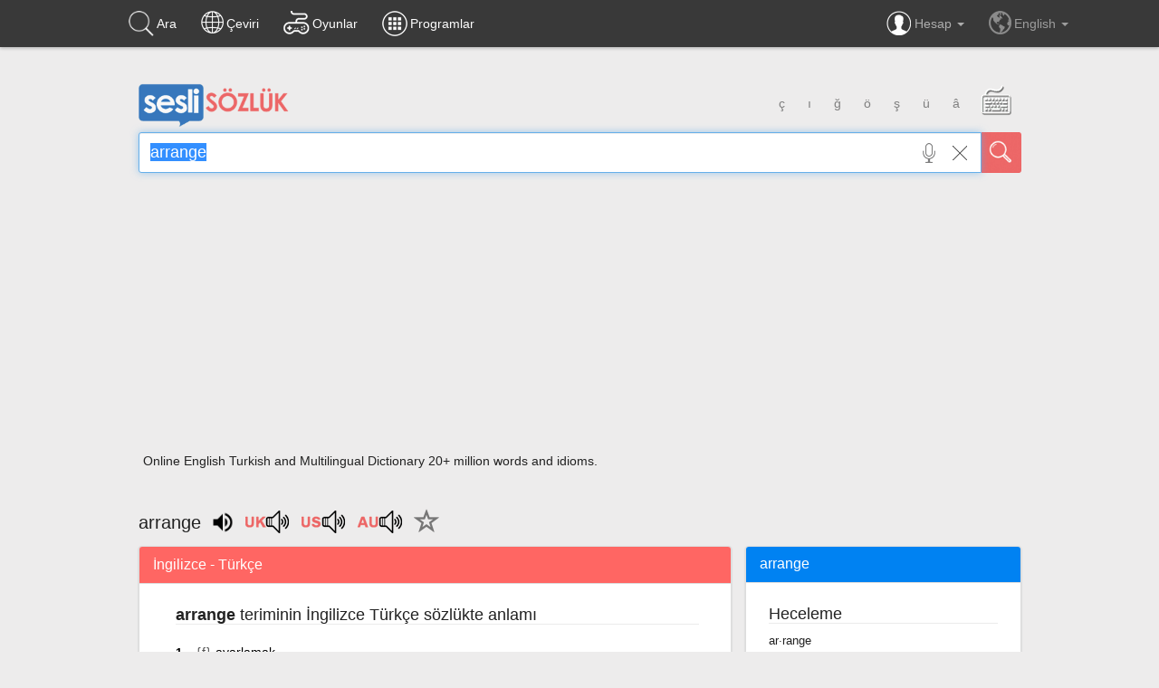

--- FILE ---
content_type: text/html; charset=UTF-8
request_url: https://www.seslisozluk.net/arrange-nedir-ne-demek/
body_size: 16856
content:
<!DOCTYPE html>
<html lang="tr">
<head>
<meta charset="utf-8">
<meta http-equiv="content-type" content="text/html; charset=UTF-8"/>
<meta name="robots" content="index,follow" />
<meta name="google" content="notranslate" />
<meta name="classification" content="Reference: Dictionaries: World Languages: T: Turkish" />
<link rel="shortcut icon" type="image/x-icon" href="/favicon.ico" />
<meta name="viewport" content="width=device-width, initial-scale=1, minimum-scale=1.0, maximum-scale=1.0" />
<meta name="format-detection" content="telephone=no" />
<meta name="MobileOptimized" content="640" />
<link rel="search" type="application/opensearchdescription+xml" title="Sesli Sozluk" href="//www.seslisozluk.net/sesli_opensearch.xml" />
<meta property="al:ios:app_name" content="Sesli Sozluk" />
<meta property="al:ios:app_store_id" content="346508331" />
<meta property="al:ios:url" content="seslisozluk://arrange" />
<link rel="apple-touch-icon" href="//static.seslisozluk.net/img/sesli-sozluk-icon-iphone.png" />
<link rel="apple-touch-icon" sizes="76x76" href="//static.seslisozluk.net/img/sesli-sozluk-icon-ipad.png" />
<link rel="apple-touch-icon" sizes="120x120" href="//static.seslisozluk.net/img/sesli-sozluk-icon-iphone-retina.png" />
<link rel="apple-touch-icon" sizes="152x152" href="//static.seslisozluk.net/img/sesli-sozluk-icon-ipad-retina.png" />
<meta name="apple-itunes-app" content="app-id=346508331" />
<meta name="google-play-app" content="app-id=com.seslisozluk" />
<meta http-equiv="X-UA-Compatible" content="IE=edge" />
<meta name="twitter:card" content="summary">
<meta name="twitter:site" content="@sesli_sozluk"/>
<meta name="twitter:creator" content="@sesli_sozluk">
<meta name="twitter:image" content="//www.seslisozluk.net/img/sesli-sozluk-icon-iphone-retina.png" />
<meta name="twitter:image:width" content="120" />
<meta name="twitter:image:height" content="120" />
<meta property="og:image" content="//static.seslisozluk.net/img/sesli-sozluk-icon-500x500.png" />
<meta property="og:image:width" content="500" />
<meta property="og:image:height" content="500" />
<link rel="alternate" hreflang="ar" href="https://www.seslisozluk.net/ar/ما-هو-arrange/" />
<link rel="alternate" hreflang="de" href="https://www.seslisozluk.net/de/was-bedeutet-arrange/" />
<link rel="alternate" hreflang="en" href="https://www.seslisozluk.net/en/what-is-the-meaning-of-arrange/" />
<link rel="alternate" hreflang="ru" href="https://www.seslisozluk.net/ru/что-значит-arrange/" />
<link rel="alternate" hreflang="tr" href="https://www.seslisozluk.net/arrange-nedir-ne-demek/" />
<link rel="alternate" hreflang="x-default" href="https://www.seslisozluk.net/arrange-nedir-ne-demek/" />
<title>Sesli Sözlük - arrange</title>
<meta name="description" content="arrange çevirisi anlamı nedir nasıl telaffuz ediliz" />
<link rel="publisher" href="https://plus.google.com/104053050177383049388"/>
<meta property="og:site_name" content="Sesli Sözlük"/>
<meta property="og:title" content="Sesli Sözlük - arrange" />
<meta property="og:description" content="arrange çevirisi anlamı nedir nasıl telaffuz ediliz"/>
<meta property="og:type" content="website" />
<meta property="og:url" content="https://www.seslisozluk.net/arrange-nedir-ne-demek/" />
<meta property="og:audio" content="//static.seslisozluk.net/pronunciation/en/uk/a/a50a6e803d5b7da25032ba013d77f615.mp3" />
<meta name="twitter:url" content="https://www.seslisozluk.net/arrange-nedir-ne-demek/" />
<meta name="twitter:title" content="Sesli Sözlük - arrange">
<meta name="twitter:description" content="arrange teriminin İngilizce Türkçe sözlükte anlamı {f} ayarlamak {f} düzenlemek O Deal'in içinde ve çevresinde ev alışı ve satışı düzenlemekted">
<!-- CSS -->
<link rel="stylesheet" href="https://cdnjs.cloudflare.com/ajax/libs/jqueryui/1.12.1/jquery-ui.min.css" />
<link rel="stylesheet" href="https://cdnjs.cloudflare.com/ajax/libs/twitter-bootstrap/3.3.7/css/bootstrap.min.css" />
<link href="//static.seslisozluk.net/css/1523650597/sesli_style-min.css" rel="stylesheet" type="text/css" />
<style type='text/css'>
  .MobilSite{display:none;}
  .iPadSite{display:none;}
  @media all and (max-width: 1024px) and (min-width: 768px),  {
    .MobilSite{display:none;}
    .iPadSite{display:block;}
  }
  @media all and (max-width: 699px) and (min-width: 200px),  {
    .MobilSite{display:block;}
    .iPadSite{display:none;}
  }
</style>
<!-- JS -->
<script src="//ajax.googleapis.com/ajax/libs/jquery/2.2.4/jquery.min.js"></script>
<script>window.jQuery || document.write('<script src="/js/jquery.2.2.4.min.js"><\/script>')</script>
<script src="https://cdnjs.cloudflare.com/ajax/libs/jqueryui/1.12.1/jquery-ui.min.js"></script>
<script type="text/javascript" src="//cdnjs.cloudflare.com/ajax/libs/jquery_lazyload/1.9.7/jquery.lazyload.min.js"></script>
<script>(typeof($("img").lazyload) === "function") || document.write('<script src="/js/jquery.lazyload.1.9.7.min.js"><\/script>')</script>
<script data-ad-client="ca-pub-4238707823446794" async src="https://pagead2.googlesyndication.com/pagead/js/adsbygoogle.js"></script>
</head>
<div id="cssfailcheck" class="hidden" style="height:1px;width:1px;display:inline-block;position:absolute;top:1px;left:1px;"></div>
<script>if ($('#cssfailcheck').is(':visible') === true) {$("head").prepend('<link rel="stylesheet" href="/css/bootstrap.3.3.7.min.css">');}</script>
<body>


<!-- Wrap all page content here -->
<div id="wrap" class="subwrap">

		
<div class="high o9">
<div class="navbar navbar-inverse navbar-height" role="navigation">
	<div class="container">
		<div class="nav navbar-nav navbar-left nav-wide">
			<button type="button" class="navbar-toggle" data-toggle="collapse" data-target=".navbar-collapse">
				<span class="icon-bar"></span>
				<span class="icon-bar"></span>
				<span class="icon-bar"></span>
			</button>
			<ul class="nav navbar-nav navbar-menu menu-align">
				<li>
					<a href="/" title="Sesli Sözlük"><span class="sesli-ui-searchicon dukkan "></span> <span class="nav-text hidden-xs">Ara</span></a>
				</li>
				<li>
					<a href="/cümle-çeviri/" title="20 Dilde Cümle Çevirisi – Sesli Sözlük"><span class="sesli-ui-texttranslateicon dukkan "></span><span class="nav-text hidden-xs">Çeviri</span></a>
				</li>
				<li>
					<a href="/oyunlar/" title="Sesli Sözlük Oyunları Oyna"><span class="sesli-ui-oyunlaricon dukkan "></span><span class="nav-text hidden-xs">Oyunlar</span></a>
				</li>
				<li>
					<a href="/programlar/" title="Programlar – Sesli Sözlük"><span class="sesli-ui-appsicon dukkan "></span><span class="nav-text hidden-xs">Programlar</span></a>
				</li>
			</ul>
		</div>

		<div class="collapse navbar-collapse">
		
			<ul class="nav navbar-nav navbar-right ">

				<li class="visible-xs col-xs-6 pull-left">
									<a href="/kayıt-ol/" title="Kayıt Ol - Sesli Sözlük">Kayıt ol</a>
								</li>
				<li class="visible-xs col-xs-6 pull-right">
									<a href="/giriş-yap/" title="Giriş Yap – Sesli Sözlük">Üye Girişi</a>
								</li>
				<li class="visible-xs col-xs-6 pull-left">
					<a href="/ayarlar/" title="Dil Seçimi ve Sesli Sözlük Ayarları">Ayarlar</a>
				</li>
				<li class="visible-xs col-xs-6 pull-right">
					<a href="/blog/" title="Sesli Sözlük Blog – Kelimeye Dair Her Şey">Blog</a>
				</li>
				<li class="visible-xs col-xs-6 pull-left">
					<a href="/hakkımızda/" title="Sesli Sözlük - Hakkımızda">Hakkımızda</a>
				</li>
				<li class="visible-xs col-xs-6 pull-right">
					<a href="/iletişim/" title="Sesli Sözlük - İletişim">İletişim</a>
				</li>

<style>
.navbar-collapse {
	position: static;
}
ul.nav li.dropdown-over-wrap:hover > ul.dropdown-over {
    display: block;
    right: -1px;
    text-align: center;
	border-top: transparent !important;
	-webkit-box-shadow: none !important;
    box-shadow: none !important;
}
ul.nav li.dropdown-over-wrap:hover  {
	background: #fff;
}
ul.nav li.dropdown-over-wrap:hover > a {
    /*color: #222 !important;*/
    -webkit-filter: invert(1);
    filter:progid:DXImageTransform.Microsoft.BasicImage(invert='1');
    filter: invert(1);
}
</style>


        <li id="lang-wrap" class="dropdown dropdown-over-wrap a-lang hidden-xs">
          <a href="#" data-toggle="dropdown" role="button" style="color:#aaa !important;"><span class="sesli-ui-accounticon hidden-xs dukkan"></span> Hesap <span class="caret"></span></a>
          <ul class="dropdown-menu dropdown-over">
          	<li>
          					<a href="/giriş-yap/" title="Giriş Yap – Sesli Sözlük">Üye Girişi</a>
			          	</li>

			<li>
							<a href="/kayıt-ol/" title="Kayıt Ol - Sesli Sözlük">Kayıt ol</a>
						</li>
			<li>
				<a href="/ayarlar/" title="Dil Seçimi ve Sesli Sözlük Ayarları"><span class="dukkan"></span>Ayarlar</a>				
			</li>
          </ul>
        </li>


        <li id="lang-wrap" class="dropdown dropdown-over-wrap a-lang hidden-xs">
          <a href="#" data-toggle="dropdown" role="button" style="color:#999 !important;"><span class="sesli-ui-globeicon hidden-xs dukkan"></span> English <span class="caret"></span></a>
          <ul class="dropdown-menu dropdown-over">
          	<li><a href="/arrange-nedir-ne-demek/" title="Sesli Sözlük" onclick="return(function(){ $.cookie('pref_uil', 'lang_tr', { path: '/', expires: 10000 }); })();">Türkçe</a></li>
			<li><a href="/de/was-bedeutet-arrange/" title="Wörterbuch & Sprachtool online - Sesli Sözlük" onclick="return(function(){ $.cookie('pref_uil', 'lang_de', { path: '/', expires: 10000 }); })();">Deutsche</a></li>
			<li><a href="/ru/что-значит-arrange/" title="Словарь и переводы на все языки. Сесли Сёзлюк" onclick="return(function(){ $.cookie('pref_uil', 'lang_ru', { path: '/', expires: 10000 }); })();">Русский</a></li>
			<li><a href="/ar/ما-هو-arrange/" title="قاموس ترجمة احترافية لجميع اللغات - Sesli Sözlük" onclick="return(function(){ $.cookie('pref_uil', 'lang_ar', { path: '/', expires: 10000 }); })();">العربية</a></li>
          </ul>
        </li>

      	<li class="visible-xs col-xs-6 pull-right"><a href="/arrange-nedir-ne-demek/" title="Sesli Sözlük" onclick="return(function(){ $.cookie('pref_uil', 'lang_tr', { path: '/', expires: 10000 }); })();">Türkçe</a></li>
		<li class="visible-xs col-xs-6 pull-right"><a href="/de/was-bedeutet-arrange/" title="Wörterbuch & Sprachtool online - Sesli Sözlük" onclick="return(function(){ $.cookie('pref_uil', 'lang_de', { path: '/', expires: 10000 }); })();">Deutsche</a></li>
		<li class="visible-xs col-xs-6 pull-right"><a href="/ru/что-значит-arrange/" title="Словарь и переводы на все языки. Сесли Сёзлюк" onclick="return(function(){ $.cookie('pref_uil', 'lang_ru', { path: '/', expires: 10000 }); })();">Русский</a></li>
		<li class="visible-xs col-xs-6 pull-right"><a href="/ar/ما-هو-arrange/" title="قاموس ترجمة احترافية لجميع اللغات - Sesli Sözlük" onclick="return(function(){ $.cookie('pref_uil', 'lang_ar', { path: '/', expires: 10000 }); })();">العربية</a></li>


			
			</ul>



			
			<hr class="visible-xs">
			<ul class="nav navbar-nav visible-xs">
				<li>
					<a href="//www.facebook.com/seslisozluk" class="col-xs-3 "><span class="sesli-ui-facebook margin-center"></span></a>
					<a href="https://plus.google.com/117856283618440202991" class="col-xs-3 "><span class="sesli-ui-googleplus margin-center"></span></a>
					<a href="https://twitter.com/sesli_sozluk" class="col-xs-3"><span class="sesli-ui-twitter margin-center"></span></a>
					<a href="//instagram.com/seslisozluk" class="col-xs-3 "><span class="sesli-ui-instagram margin-center"></span></a>
				</li>
			</ul>
			<hr class="visible-xs">
		</div>
	</div>
</div>


</div>

		            
     
		<!-- Begin page content -->
		<div class="container";>

			

<div class="row mTop40">
	<div class="col-xs-12">

	<form name="seslisozluk_search" id="seslisozluk_search" method="post" action="/" accept-charset="utf-8">
		<div class="row">
			<div class="high-1 col-md-10 col-md-offset-1 col-xs-10 col-xs-offset-1">
				<div class="row hidden-print">
					<div class="pull-left">
						<a href="/" title="Sesli Sözlük">
						<span class="sesli-ui-seslilogo"></span></a>
					</div>

					
					<div class="btn-group tr-letters hidden-xs" role="group" aria-label="Türçe Harfler">
						<button type="button" class="btn btn-default" onclick="iA('ç')">ç</button>
						<button type="button" class="btn btn-default" onclick="iA('ı')">ı</button>
						<button type="button" class="btn btn-default" onclick="iA('ğ')">ğ</button>
						<button type="button" class="btn btn-default" onclick="iA('ö')">ö</button>
						<button type="button" class="btn btn-default" onclick="iA('ş')">ş</button>
						<button type="button" class="btn btn-default" onclick="iA('ü')">ü</button>
						<button type="button" class="btn btn-default" onclick="iA('â')">â</button>
						<button type="button" class="btn btn-default all-keyboard" onclick="$('#keyboard').toggle();" class="sesli-ui-keyboard"><span class="sesli-ui-keyboardbutton"></span></button>
					</div>
					
					
					
					
				</div>


				<div class="row search-row">
					<div class="input-group">
						<input type="search" name="word" id="word" class="form-control search-input search-clear search-clear-set keyboardInput" placeholder="sözlükte ara"  x-webkit-speech speech onwebkitspeechchange="this.form.submit();" lang="tr" autocomplete="off" value="arrange" x-webkit-speech="true" autocapitalize="off" onfocus="$('#miclangsel').animate({opacity: 0},500)">
																		<span class="input-group-addon input-group-addon-custom">
							<button id="sesli-searchbutton" class="sesli-ui-searchbutton" type="submit" title="Ara"></button>
						</span>
							<span class="input-group-addon input-group-addon-custom hidden-xs recognition-mic">
		<button id="sesli-micbutton" class="sesli-ui-micbutton sesli-ui-micbutton-recording" type="button" onmouseover="$('#miclangsel').css({opacity: 1});"><div id="sesli-micbutton-recording" class=""></div></button>
	</span>
	<span class="input-group-addon input-group-addon-custom hidden-xs" id="recognition-lang-select">
		<select class="pull-left miclangsel" id="miclangsel" onmouseover="$('#miclangsel').css({opacity: 1});"><option value="en-US" selected="1">İngilizce</option><option value="tr-TR">Türkçe</option><option value="de-DE">Almanca</option><option value="ar-SA">Farsça</option><option value="zh-CN">Çince</option><option value="da-DK">Danca</option><option value="fi-FI">Fince</option><option value="fr-FR">Fransızca</option><option value="nl-NL">Hollandaca</option><option value="es-ES">İspanyolca</option><option value="sv-SE">İsveççe</option><option value="it-IT">İtalyanca</option><option value="en-GB">Latince</option><option value="pl-PL">Lehçe</option><option value="pt-PT">Portekizce</option><option value="ru-RU">Rusça</option><option value="el-GR">Yunanca</option></select>
	</span>
						
		

					</div>

				</div>

				<div class="row"><h1 style="font-size: 1em; margin:5px">Online English Turkish and Multilingual Dictionary 20+ million words and idioms.</h1></div>




			</div>


		</div><!-- row END-->

		<input name="lang" id="lang" type="hidden" value="en-tr"/>
	</form>
</div>
</div>


<div class="row">
	<div class="col-xs-offset-1 col-xs-10 no-padding">
		<div id="keyboard" class="high-1 text-center"></div>
	</div>
</div>

<script>$("#seslisozluk_search").submit(function (event) {var w=encodeURIComponent($("#word").val().trim());if (!w) return false;var l="/_WORD_-nedir-ne-demek/";var h=l.replace('_WORD_',w);window.location.href=h;event.preventDefault();});</script>

             

                        <div class="row mTop20">
		         <div class="col-md-10 col-xs-10 col-xs-offset-1 no-padding mTop10">
    	        	<h1 style="display: inline-block; vertical-align: middle;margin-top: 0;margin-bottom: 5px;line-height: 28px;">arrange</h1><img alt="listen to the pronunciation of arrange" width="28" height="28" src="[data-uri]" style="cursor: pointer;  position: relative;  width: 28px;  height: 28px; margin-bottom: 5px; margin-left: 10px;" onclick="speak('arrange','US English Female')"><div id="pronun-buttons" style="display: inline-block;position: relative; margin-bottom: 5px; line-height: 28px; vertical-align: middle; vertical-align: -webkit-baseline-middle; vertical-align: -moz-middle-with-baseline; "><a href="javascript:;" style="margin-left: 10px;" onclick="listen_word('uk','pronunciation/en/uk/a/a50a6e803d5b7da25032ba013d77f615.mp3','pronunciation_en_uk')" title="Sesli Dinleme Butonları"><span class="sesli-ui-uksound"></span></a><a href="javascript:;" style="margin-left: 10px;" onclick="listen_word('us','pronunciation/en/us/e/e52e9c2fe4862a376e9f7ea442efc858.mp3','pronunciation_en_us')" title="Sesli Dinleme Butonları"><span class="sesli-ui-ussound"></span></a><a href="javascript:;" class="hidden-xs" style="margin-left: 10px;" onclick="listen_word('au','pronunciation/en/au/6/64c44522c758f49a9b4c0de513aeb9eb.mp3','pronunciation_en_au')" title="Sesli Dinleme Butonları"><span class="sesli-ui-ausound"></span></a><span id="listen_placeholder"></span></div><div style="display: inline-block;position: relative;margin-bottom: 5px; vertical-align: middle; vertical-align: -webkit-baseline-middle; vertical-align: -moz-middle-with-baseline;"><a href="javascript:;" onclick="fav_clicked(&quot;arrange&quot;);" title="Favoriler"><span class="glyphicon glyphicon-star-empty" id="favbutton" style="font-size: 28px; margin-left: 12px; margin-top: 3px;"></span></a></div>	            </div>
            </div>

			    <div class="row mBot40">

			         <div class="col-md-10 col-md-offset-1 col-xs-12 no-padding">
	    			    <div class="row">
	    			        <div class="col-md-8 padding-right-0" id="ss-section-left">

	    			        		    			        		<div class="row">
	    			        			<div class="col-xs-12">
	    			        				<div class="panel panel-default clear-bottom trans-box-shadow">
	    			        					<div class="panel-heading sesli-red-bg">
	    			        						<b class="panel-title text-white font-narrow-uppercase">
	    			        							İngilizce - Türkçe	    			        						</b>
	    			        					</div>


	    			        					<div class="panel-body sozluk">
	    			        						<dl>
	    			        							<dt><h2 class="h2-sozluk-anlami mBot20 hidden-xs"><dfn lang="en">arrange</dfn> teriminin İngilizce Türkçe sözlükte anlamı</h2></dt><dd class="ordered-list"> <var class="pos" title="parts of speech">{f}</var> <a class="definition-link" title="arrange" href="/ayarlamak-nedir-ne-demek/" lang="tr">ayarlamak</a></dd><dd class="ordered-list"> <var class="pos" title="parts of speech">{f}</var> <a class="definition-link" title="arrange" href="/d%C3%BCzenlemek-nedir-ne-demek/" lang="tr">düzenlemek</a> <p><q lang=tr>O Deal'in içinde ve çevresinde ev alışı ve satışı düzenlemektedir.</q> - <q lang=en>She arranges the buying and selling of houses in and around Deal.</q></p><p><q lang=tr>Saçımı düzenlemek zorundayım.</q> - <q lang=en>I have to arrange my hair.</q></p></dd><dd class="ordered-list"> <var class="pos" title="parts of speech">{f}</var> <a class="definition-link" title="arrange" href="/kararla%C5%9Ft%C4%B1rmak-nedir-ne-demek/" lang="tr">kararlaştırmak</a></dd><dd class="ordered-list"> <var class="pos" title="parts of speech">{f}</var> <a class="definition-link" title="arrange" href="/planlamak-nedir-ne-demek/" lang="tr">planlamak</a></dd><dd class="ordered-list"> <var class="pos" title="parts of speech">{f}</var> <a class="definition-link" title="arrange" href="/s%C4%B1ralamak-nedir-ne-demek/" lang="tr">sıralamak</a></dd><dd class="ordered-list"> <var class="pos" title="parts of speech">{f}</var> <a class="definition-link" title="arrange" href="/yoluna-koymak-nedir-ne-demek/" lang="tr">yoluna koymak</a></dd><dd class="ordered-list"><a class="definition-link" title="arrange" href="/haz%C4%B1rlanmak-nedir-ne-demek/" lang="tr">hazırlanmak</a> </dd><dd class="ordered-list"><a class="definition-link" title="arrange" href="/ba%C4%9Flamak-nedir-ne-demek/" lang="tr">bağlamak</a> </dd><dd class="ordered-list"><a class="definition-link" title="arrange" href="/tanzim-nedir-ne-demek/" lang="tr">tanzim</a> </dd><dd class="ordered-list"> <var class="category" title="word category">(Bilgisayar)</var> <a class="definition-link" title="arrange" href="/yerle%C5%9Ftirme-nedir-ne-demek/" lang="tr">yerleştirme</a></dd><dd class="ordered-list"><a class="definition-link" title="arrange" href="/d%C3%BCzenlemek-%28toplant%C4%B1%29-nedir-ne-demek/" lang="tr">düzenlemek (toplantı)</a> </dd><dd class="ordered-list"> <var class="category" title="word category">(Bilgisayar)</var> <a class="definition-link" title="arrange" href="/yerle%C5%9Ftir-nedir-ne-demek/" lang="tr">yerleştir</a></dd><dd class="ordered-list"> <var class="category" title="word category">(Bilgisayar)</var> <a class="definition-link" title="arrange" href="/yerle%C5%9Ftirme-bi%C3%A7imi-nedir-ne-demek/" lang="tr">yerleştirme biçimi</a></dd><dd class="ordered-list"><a class="definition-link" title="arrange" href="/d%C3%BCzmek-nedir-ne-demek/" lang="tr">düzmek</a> </dd><dd class="ordered-list"><a class="definition-link" title="arrange" href="/mukavele-nedir-ne-demek/" lang="tr">mukavele</a> </dd><dd class="ordered-list"><a class="definition-link" title="arrange" href="/haz%C4%B1rl%C4%B1k-nedir-ne-demek/" lang="tr">hazırlık</a> <p><q lang=tr>Onlarla önceden hazırlıklar yapmalıyız.</q> - <q lang=en>We must make arrangements with them beforehand.</q></p></dd><dd class="ordered-list"><a class="definition-link" title="arrange" href="/anla%C5%9Fma-nedir-ne-demek/" lang="tr">anlaşma</a> <p><q lang=tr>Biz Pazartesi günü saat akşam 6'da buluşmak için anlaşma yaptık.</q> - <q lang=en>We made arrangements to meet at 6 p.m. on Monday.</q></p><p><q lang=tr>Biz bir anlaşmaya vardık.</q> - <q lang=en>We've come to an arrangement.</q></p></dd><dd class="ordered-list"><a class="definition-link" title="arrange" href="/nizam-nedir-ne-demek/" lang="tr">nizam</a> </dd><dd class="ordered-list"><a class="definition-link" title="arrange" href="/d%C3%BCzenle-nedir-ne-demek/" lang="tr">düzenle</a> <p><q lang=tr>Onlar bir toplantı düzenlediler.</q> - <q lang=en>They arranged a meeting.</q></p><p><q lang=tr>Tom elbiselerini asar, sonra onları rengine göre düzenler.</q> - <q lang=en>Tom hangs his clothes, then arranges them by color.</q></p></dd><dd class="ordered-list"><a class="definition-link" title="arrange" href="/d%C3%BCzenli-bir-%C5%9Fekilde-yerle%C5%9Ftirmek-nedir-ne-demek/" lang="tr">düzenli bir şekilde yerleştirmek</a> </dd><dd class="ordered-list"><a class="definition-link" title="arrange" href="/d%C3%BCzeltmek-nedir-ne-demek/" lang="tr">düzeltmek</a> </dd><dd class="ordered-list"><a class="definition-link" title="arrange" href="/saptamak-nedir-ne-demek/" lang="tr">saptamak</a> </dd><dd class="ordered-list"><a class="definition-link" title="arrange" href="/dizmek-nedir-ne-demek/" lang="tr">dizmek</a> </dd><dd class="ordered-list">(eşyayı) (belirli bir şekilde) yerleştirmek: Elif's going to arrange the furniture in this room. Bu odanın mobilyalarını Elif </dd><dd class="ordered-list"> <var class="pos" title="parts of speech">{f}</var> <a class="definition-link" title="arrange" href="/aranje-etmek-nedir-ne-demek/" lang="tr">aranje etmek</a></dd><dd class="ordered-list"><a class="definition-link" title="arrange" href="/islah-etmek-nedir-ne-demek/" lang="tr">islah etmek</a> </dd><dd class="ordered-list"> <var class="category" title="word category">(Mukavele)</var> <a class="definition-link" title="arrange" href="/d%C3%BCzenlemek%2C-organize-etmek-nedir-ne-demek/" lang="tr">düzenlemek, organize etmek</a></dd><dd class="ordered-list"><a class="definition-link" title="arrange" href="/tesviye-etmek-nedir-ne-demek/" lang="tr">tesviye etmek</a> </dd><dd class="ordered-list"> <var class="pos" title="parts of speech">{f}</var> <a class="definition-link" title="arrange" href="/haz%C4%B1rlamak-nedir-ne-demek/" lang="tr">hazırlamak</a></dd><dd class="ordered-list"> <var class="pos" title="parts of speech">{f}</var> <a class="definition-link" title="arrange" href="/s%C4%B1raya-koymak-nedir-ne-demek/" lang="tr">sıraya koymak</a></dd><dd class="ordered-list"> <var class="pos" title="parts of speech">{f}</var> <a class="definition-link" title="arrange" href="/halletmek-nedir-ne-demek/" lang="tr">halletmek</a></dd><dd class="ordered-list"><a class="definition-link" title="arrange" href="/haz%C4%B1rlanmak-haz%C4%B1rlamak-nedir-ne-demek/" lang="tr">hazırlanmak hazırlamak</a> </dd><dd class="ordered-list"><a class="definition-link" title="arrange" href="/bertaraf-etmek-nedir-ne-demek/" lang="tr">bertaraf etmek</a> </dd><dd class="ordered-list"> <var class="pos" title="parts of speech">{f}</var> 1. (eşyayı) (belirli bir şekilde) yerleştirmek: Elif's going to arrange the furniture in this room. Bu odanın mobilyalarını Elif</dd><dd class="ordered-list"> <var class="category" title="word category">(Bilgisayar)</var> <a class="definition-link" title="arrange" href="/d%C3%BCzenleme-nedir-ne-demek/" lang="tr">düzenleme</a> <p><q lang=en>O, çiçekleri düzenlemeyi seviyor.</q> - <q lang=tr>She likes to arrange flowers.</q></p><p><q lang=en>Bu düzenleme sadece geçici.</q> - <q lang=tr>This arrangement is only temporary.</q></p></dd><dd class="ordered-list"><a class="definition-link" title="arrange" href="/d%C3%BCzen-nedir-ne-demek/" lang="tr">düzen</a> <p><q lang=en>İki pul koleksiyoncusu bir takas düzenledi.</q> - <q lang=tr>The two stamp collectors arranged a trade.</q></p><p><q lang=en>Yuriko boş zamanında çiçekleri düzenler.</q> - <q lang=tr>Yuriko arranges flowers in her spare time.</q></p></dd><dd class="ordered-list"><a class="definition-link" title="arrange" href="/tesviye-nedir-ne-demek/" lang="tr">tesviye</a> </dd><dd class="ordered-list"><a class="definition-link" title="arrange" href="/s%C4%B1ra-nedir-ne-demek/" lang="tr">sıra</a> <p><q lang=en>Şiir, en iyi sırada düzenlenmiş en iyi kelimelerden oluşur.</q> - <q lang=tr>Poetry consists of the best words arranged in the best order.</q></p></dd><dd class="ordered-list"><a class="definition-link" title="arrange" href="/tertiplemek-nedir-ne-demek/" lang="tr">tertiplemek</a> </dd><dd class="ordered-list"> <var class="category" title="word category">(Bilgisayar)</var> <a class="definition-link" title="arrange" href="/dizme-nedir-ne-demek/" lang="tr">dizme</a></dd><dd class="ordered-list"><a class="definition-link" title="arrange" href="/tertip-nedir-ne-demek/" lang="tr">tertip</a> </dd><dd class="ordered-list"><a class="definition-link" title="arrange" href="/formatlamak-nedir-ne-demek/" lang="tr">formatlamak</a> </dd><dd class="ordered-list"><a class="definition-link" title="arrange" href="/olu%C5%9Fturulmak-nedir-ne-demek/" lang="tr">oluşturulmak</a> </dd><h3 class="related-terms counter-reset mBot20 ">İlgili Terimler</h3><dt class="similar ordered-list"><a class="word-link" title="Sesli Sözlük - arrange all" href="/arrange-all-nedir-ne-demek/"><span class="word-self">arrange</span> all</a></dt><dd> <var class="category" title="word category">(Bilgisayar)</var> <a class="definition-link" title="arrange" href="/t%C3%BCm%C3%BCn%C3%BC-d%C3%BCzenle-nedir-ne-demek/" lang="tr">tümünü düzenle</a></dd><dt class="similar ordered-list"><a class="word-link" title="Sesli Sözlük - arrange all" href="/arrange-all-nedir-ne-demek/"><span class="word-self">arrange</span> all</a></dt><dd> <var class="category" title="word category">(Bilgisayar)</var> <a class="definition-link" title="arrange" href="/t%C3%BCm%C3%BCn%C3%BC-yerle%C5%9Ftir-nedir-ne-demek/" lang="tr">tümünü yerleştir</a></dd><dt class="similar ordered-list"><a class="word-link" title="Sesli Sözlük - arrange all" href="/arrange-all-nedir-ne-demek/"><span class="word-self">arrange</span> all</a></dt><dd> <var class="category" title="word category">(Bilgisayar)</var> <a class="definition-link" title="arrange" href="/t%C3%BCm%C3%BCn%C3%BC-g%C3%B6ster-nedir-ne-demek/" lang="tr">tümünü göster</a></dd><dt class="similar ordered-list"><a class="word-link" title="Sesli Sözlük - arrange icons" href="/arrange-icons-nedir-ne-demek/"><span class="word-self">arrange</span> icons</a></dt><dd> <var class="category" title="word category">(Bilgisayar)</var> <a class="definition-link" title="arrange" href="/simgeleri-d%C3%BCzenle-nedir-ne-demek/" lang="tr">simgeleri düzenle</a></dd><dt class="similar ordered-list"><a class="word-link" title="Sesli Sözlük - arrange icons" href="/arrange-icons-nedir-ne-demek/"><span class="word-self">arrange</span> icons</a></dt><dd> <var class="category" title="word category">(Bilgisayar)</var> <a class="definition-link" title="arrange" href="/simgeleri-yerle%C5%9Ftir-nedir-ne-demek/" lang="tr">simgeleri yerleştir</a></dd><dt class="similar ordered-list"><a class="word-link" title="Sesli Sözlük - arrange in a row" href="/arrange-in-a-row-nedir-ne-demek/"><span class="word-self">arrange</span> in a row</a></dt><dd><a class="definition-link" title="arrange" href="/dizilemek-nedir-ne-demek/" lang="tr">dizilemek</a> </dd><dt class="similar ordered-list"><a class="word-link" title="Sesli Sözlük - arrange in order" href="/arrange-in-order-nedir-ne-demek/"><span class="word-self">arrange</span> in order</a></dt><dd><a class="definition-link" title="arrange" href="/s%C4%B1ralamak-nedir-ne-demek/" lang="tr">sıralamak</a> </dd><dt class="similar ordered-list"><a class="word-link" title="Sesli Sözlük - arrange items" href="/arrange-items-nedir-ne-demek/"><span class="word-self">arrange</span> items</a></dt><dd> <var class="category" title="word category">(Bilgisayar)</var> <a class="definition-link" title="arrange" href="/%C3%B6%C4%9Feleri-d%C3%BCzenle-nedir-ne-demek/" lang="tr">öğeleri düzenle</a></dd><dt class="similar ordered-list"><a class="word-link" title="Sesli Sözlük - arrange meeting" href="/arrange-meeting-nedir-ne-demek/"><span class="word-self">arrange</span> meeting</a></dt><dd> <var class="category" title="word category">(Bilgisayar)</var> <a class="definition-link" title="arrange" href="/toplant%C4%B1-d%C3%BCzenle-nedir-ne-demek/" lang="tr">toplantı düzenle</a></dd><dt class="similar ordered-list"><a class="word-link" title="Sesli Sözlük - arrange tables" href="/arrange-tables-nedir-ne-demek/"><span class="word-self">arrange</span> tables</a></dt><dd> <var class="category" title="word category">(Bilgisayar)</var> <a class="definition-link" title="arrange" href="/tablolar%C4%B1-d%C3%BCzenle-nedir-ne-demek/" lang="tr">tabloları düzenle</a></dd><dt class="similar ordered-list"><a class="word-link" title="Sesli Sözlük - arrange windows" href="/arrange-windows-nedir-ne-demek/"><span class="word-self">arrange</span> windows</a></dt><dd> <var class="category" title="word category">(Bilgisayar)</var> <a class="definition-link" title="arrange" href="/pencereleri-yerle%C5%9Ftir-nedir-ne-demek/" lang="tr">pencereleri yerleştir</a></dd><dt class="similar ordered-list"><a class="word-link" title="Sesli Sözlük - arrange in the mind" href="/arrange-in-the-mind-nedir-ne-demek/"><span class="word-self">arrange</span> in the mind</a></dt><dd><a class="definition-link" title="arrange" href="/ak%C4%B1lda-d%C3%BCzenle-nedir-ne-demek/" lang="tr">akılda düzenle</a> </dd><dt class="similar ordered-list"><a class="word-link" title="Sesli Sözlük - arrange into groups" href="/arrange-into-groups-nedir-ne-demek/"><span class="word-self">arrange</span> into groups</a></dt><dd><a class="definition-link" title="arrange" href="/gruplar-halinde-d%C3%BCzenle-nedir-ne-demek/" lang="tr">gruplar halinde düzenle</a> </dd><dt class="similar ordered-list"><a class="word-link" title="Sesli Sözlük - arrange anew, reshuffle; agitate" href="/arrange-anew%2C-reshuffle%3B-agitate-nedir-ne-demek/"><span class="word-self">arrange</span> anew, reshuffle; agitate</a></dt><dd><a class="definition-link" title="arrange" href="/yeniden-d%C3%BCzenlemek%2C-kabine-de%C4%9Fi%C5%9Fikli%C4%9Fi%3B-k%C4%B1%C5%9Fk%C4%B1rtmak-nedir-ne-demek/" lang="tr">yeniden düzenlemek, kabine değişikliği; kışkırtmak</a> </dd><dt class="similar ordered-list"><a class="word-link" title="Sesli Sözlük - arrange (organize)" href="/arrange-%28organize%29-nedir-ne-demek/"><span class="word-self">arrange</span> (organize)</a></dt><dd><a class="definition-link" title="arrange" href="/takip-etmek-nedir-ne-demek/" lang="tr">takip etmek</a> </dd><dt class="similar ordered-list"><a class="word-link" title="Sesli Sözlük - arrange (organize)" href="/arrange-%28organize%29-nedir-ne-demek/"><span class="word-self">arrange</span> (organize)</a></dt><dd><a class="definition-link" title="arrange" href="/d%C3%BCzenlemek-nedir-ne-demek/" lang="tr">düzenlemek</a> </dd><dt class="similar ordered-list"><a class="word-link" title="Sesli Sözlük - arrange a panel" href="/arrange-a-panel-nedir-ne-demek/"><span class="word-self">arrange</span> a panel</a></dt><dd><a class="definition-link" title="arrange" href="/a%C3%A7%C4%B1k-oturum-yapmak-nedir-ne-demek/" lang="tr">açık oturum yapmak</a> </dd><dt class="similar ordered-list"><a class="word-link" title="Sesli Sözlük - arrange all" href="/arrange-all-nedir-ne-demek/"><span class="word-self">arrange</span> all</a></dt><dd><a class="definition-link" title="arrange" href="/t%C3%BCm%C3%BCn%C3%BC-d%C3%BCzenle-yerle%C5%9Ftir-nedir-ne-demek/" lang="tr">Tümünü Düzenle / Yerleştir</a> </dd><dt class="similar ordered-list"><a class="word-link" title="Sesli Sözlük - arrange an engagement" href="/arrange-an-engagement-nedir-ne-demek/"><span class="word-self">arrange</span> an engagement</a></dt><dd><a class="definition-link" title="arrange" href="/ni%C5%9Fan-yapmak-nedir-ne-demek/" lang="tr">nişan yapmak</a> </dd><dt class="similar ordered-list"><a class="word-link" title="Sesli Sözlük - arrange buttons" href="/arrange-buttons-nedir-ne-demek/"><span class="word-self">arrange</span> buttons</a></dt><dd> <var class="category" title="word category">(Bilgisayar)</var> <a class="definition-link" title="arrange" href="/d%C3%BC%C4%9Fmeleri-yerle%C5%9Ftir-nedir-ne-demek/" lang="tr">düğmeleri yerleştir</a></dd><dt class="similar ordered-list"><a class="word-link" title="Sesli Sözlük - arrange buttons" href="/arrange-buttons-nedir-ne-demek/"><span class="word-self">arrange</span> buttons</a></dt><dd> <var class="category" title="word category">(Bilgisayar)</var> <a class="definition-link" title="arrange" href="/d%C3%BC%C4%9Fme-d%C3%BCzenle-nedir-ne-demek/" lang="tr">düğme düzenle</a></dd><dt class="similar ordered-list"><a class="word-link" title="Sesli Sözlük - arrange finances" href="/arrange-finances-nedir-ne-demek/"><span class="word-self">arrange</span> finances</a></dt><dd><a class="definition-link" title="arrange" href="/hesap-kitap-yapmak-nedir-ne-demek/" lang="tr">hesap kitap yapmak</a> </dd><dt class="similar ordered-list"><a class="word-link" title="Sesli Sözlük - arrange flowers" href="/arrange-flowers-nedir-ne-demek/"><span class="word-self">arrange</span> flowers</a></dt><dd><a class="definition-link" title="arrange" href="/%C3%A7i%C3%A7ek-aranjman%C4%B1-yapmak-nedir-ne-demek/" lang="tr">çiçek aranjmanı yapmak</a> </dd><dt class="similar ordered-list"><a class="word-link" title="Sesli Sözlük - arrange for" href="/arrange-for-nedir-ne-demek/"><span class="word-self">arrange</span> for</a></dt><dd><a class="definition-link" title="arrange" href="/ayarlamak%3A-i%27ll-arrange-for-a-taxi.-bir-taksi-ayarlar%C4%B1m-nedir-ne-demek/" lang="tr">ayarlamak: I'll arrange for a taxi. Bir taksi ayarlarım</a> </dd><dt class="similar ordered-list"><a class="word-link" title="Sesli Sözlük - arrange hair" href="/arrange-hair-nedir-ne-demek/"><span class="word-self">arrange</span> hair</a></dt><dd><a class="definition-link" title="arrange" href="/sa%C3%A7-yapmak-nedir-ne-demek/" lang="tr">saç yapmak</a> </dd><dt class="similar ordered-list"><a class="word-link" title="Sesli Sözlük - arrange in a row" href="/arrange-in-a-row-nedir-ne-demek/"><span class="word-self">arrange</span> in a row</a></dt><dd><a class="definition-link" title="arrange" href="/dizmek-nedir-ne-demek/" lang="tr">dizmek</a> </dd><dt class="similar ordered-list"><a class="word-link" title="Sesli Sözlük - arrange messages" href="/arrange-messages-nedir-ne-demek/"><span class="word-self">arrange</span> messages</a></dt><dd> <var class="category" title="word category">(Bilgisayar)</var> <a class="definition-link" title="arrange" href="/ileti-ayarla-nedir-ne-demek/" lang="tr">ileti ayarla</a></dd><dt class="similar ordered-list"><a class="word-link" title="Sesli Sözlük - arrange one's affairs" href="/arrange-one%27s-affairs-nedir-ne-demek/"><span class="word-self">arrange</span> one's affairs</a></dt><dd><a class="definition-link" title="arrange" href="/i%C5%9Flerini-yoluna-koymak-nedir-ne-demek/" lang="tr">işlerini yoluna koymak</a> </dd><dt class="similar ordered-list"><a class="word-link" title="Sesli Sözlük - arrange shifts" href="/arrange-shifts-nedir-ne-demek/"><span class="word-self">arrange</span> shifts</a></dt><dd> <var class="category" title="word category">(Ticaret)</var> <a class="definition-link" title="arrange" href="/vardiya-d%C3%BCzenlemek-nedir-ne-demek/" lang="tr">vardiya düzenlemek</a></dd><dt class="similar ordered-list"><a class="word-link" title="Sesli Sözlük - arrange the time" href="/arrange-the-time-nedir-ne-demek/"><span class="word-self">arrange</span> the time</a></dt><dd><a class="definition-link" title="arrange" href="/zaman%C4%B1-ayarlamak-nedir-ne-demek/" lang="tr">zamanı ayarlamak</a> </dd><dt class="similar ordered-list"><a class="word-link" title="Sesli Sözlük - arrange the time of something" href="/arrange-the-time-of-something-nedir-ne-demek/"><span class="word-self">arrange</span> the time of something</a></dt><dd><a class="definition-link" title="arrange" href="/zaman%C4%B1n%C4%B1-ayarlamak-nedir-ne-demek/" lang="tr">zamanını ayarlamak</a> </dd><dt class="similar ordered-list"><a class="word-link" title="Sesli Sözlük - arrange for" href="/arrange-for-nedir-ne-demek/"><span class="word-self">arrange</span> for</a></dt><dd><a class="definition-link" title="arrange" href="/ayarlamak-nedir-ne-demek/" lang="tr">ayarlamak</a> </dd><dt class="similar ordered-list"><a class="word-link" title="Sesli Sözlük - arranged" href="/arranged-nedir-ne-demek/">arranged</a></dt><dd><a class="definition-link" title="arrange" href="/d%C3%BCz%C3%BClmek-nedir-ne-demek/" lang="tr">düzülmek</a> </dd><dt class="similar ordered-list"><a class="word-link" title="Sesli Sözlük - arranged" href="/arranged-nedir-ne-demek/">arranged</a></dt><dd><a class="definition-link" title="arrange" href="/d%C3%BCzenli-nedir-ne-demek/" lang="tr">düzenli</a> </dd><dt class="similar ordered-list"><a class="word-link" title="Sesli Sözlük - arranged" href="/arranged-nedir-ne-demek/">arranged</a></dt><dd><a class="definition-link" title="arrange" href="/dizili-nedir-ne-demek/" lang="tr">dizili</a> </dd><dt class="similar ordered-list"><a class="word-link" title="Sesli Sözlük - do not arrange" href="/do-not-arrange-nedir-ne-demek/">do not <span class="word-self">arrange</span></a></dt><dd> <var class="category" title="word category">(Bilgisayar)</var> <a class="definition-link" title="arrange" href="/yerle%C5%9Ftirme-nedir-ne-demek/" lang="tr">yerleştirme</a></dd><dt class="similar ordered-list"><a class="word-link" title="Sesli Sözlük - arranger" href="/arranger-nedir-ne-demek/">arranger</a></dt><dd><a class="definition-link" title="arrange" href="/d%C3%BCzenleyici-nedir-ne-demek/" lang="tr">düzenleyici</a> </dd><dt class="similar ordered-list"><a class="word-link" title="Sesli Sözlük - re arrange" href="/re-arrange-nedir-ne-demek/">re <span class="word-self">arrange</span></a></dt><dd><a class="definition-link" title="arrange" href="/yeniden-d%C3%BCzenle-nedir-ne-demek/" lang="tr">yeniden düzenle</a> </dd><dt class="similar ordered-list"><a class="word-link" title="Sesli Sözlük - would you please arrange the excursion for me" href="/would-you-please-arrange-the-excursion-for-me-nedir-ne-demek/">would you please <span class="word-self">arrange</span> the excursion for me</a></dt><dd><a class="definition-link" title="arrange" href="/benim-i%C3%A7in-bir-gezinti-ayarlar-m%C4%B1s%C4%B1n%C4%B1z-nedir-ne-demek/" lang="tr">benim için bir gezinti ayarlar mısınız</a> </dd><dt class="similar ordered-list"><a class="word-link" title="Sesli Sözlük - would you please arrange the ride for me" href="/would-you-please-arrange-the-ride-for-me-nedir-ne-demek/">would you please <span class="word-self">arrange</span> the ride for me</a></dt><dd><a class="definition-link" title="arrange" href="/benim-i%C3%A7in-bir-gezi-ayarlar-m%C4%B1s%C4%B1n%C4%B1z-nedir-ne-demek/" lang="tr">benim için bir gezi ayarlar mısınız</a> </dd><dt class="similar ordered-list"><a class="word-link" title="Sesli Sözlük - arranged" href="/arranged-nedir-ne-demek/">arranged</a></dt><dd><a class="definition-link" title="arrange" href="/d%C3%BCzenlendi-nedir-ne-demek/" lang="tr">düzenlendi</a> <p><q lang=tr>Kayalar Japon tarzı bahçede güzel biçimde düzenlendi.</q> - <q lang=en>Rocks are beautifully arranged in the Japanese-style garden.</q></p><p><q lang=tr>Toplantı gelecek pazar düzenlendi.</q> - <q lang=en>The meeting was arranged for next Sunday.</q></p></dd><dt class="similar ordered-list"><a class="word-link" title="Sesli Sözlük - arrangers" href="/arrangers-nedir-ne-demek/">arrangers</a></dt><dd><a class="definition-link" title="arrange" href="/aranj%C3%B6rler-nedir-ne-demek/" lang="tr">aranjörler</a> </dd><dt class="similar ordered-list"><a class="word-link" title="Sesli Sözlük - arranges" href="/arranges-nedir-ne-demek/">arranges</a></dt><dd><a class="definition-link" title="arrange" href="/d%C3%BCzenliyor-nedir-ne-demek/" lang="tr">düzenliyor</a> </dd><dt class="similar ordered-list"><a class="word-link" title="Sesli Sözlük - re-arrange" href="/re--arrange-nedir-ne-demek/">re-<span class="word-self">arrange</span></a></dt><dd><a class="definition-link" title="arrange" href="/yeniden-d%C3%BCzenlemek-nedir-ne-demek/" lang="tr">yeniden düzenlemek</a> </dd><dt class="similar ordered-list"><a class="word-link" title="Sesli Sözlük - arranged" href="/arranged-nedir-ne-demek/">arranged</a></dt><dd><a class="definition-link" title="arrange" href="/d%C3%BCzenle-nedir-ne-demek/" lang="tr">düzenle</a> <p><q lang=tr>Onlar bir toplantı düzenlediler.</q> - <q lang=en>They arranged a meeting.</q></p><p><q lang=tr>Yarınki parti için yeme içme işini düzenledim.</q> - <q lang=en>I arranged catering for tomorrow's party.</q></p></dd><dt class="similar ordered-list"><a class="word-link" title="Sesli Sözlük - arranger" href="/arranger-nedir-ne-demek/">arranger</a></dt><dd> <var class="pos" title="parts of speech">{i}</var> <a class="definition-link" title="arrange" href="/d%C3%BCzenleyen-nedir-ne-demek/" lang="tr">düzenleyen</a></dd><dt class="similar ordered-list"><a class="word-link" title="Sesli Sözlük - arranger" href="/arranger-nedir-ne-demek/">arranger</a></dt><dd> <var class="pos" title="parts of speech">{i}</var> <a class="definition-link" title="arrange" href="/aranj%C3%B6r-nedir-ne-demek/" lang="tr">aranjör</a></dd><dt class="similar ordered-list"><a class="word-link" title="Sesli Sözlük - arranging" href="/arranging-nedir-ne-demek/">arranging</a></dt><dd> <var class="pos" title="parts of speech">{i}</var> <a class="definition-link" title="arrange" href="/dizme-nedir-ne-demek/" lang="tr">dizme</a></dd><dt class="similar ordered-list"><a class="word-link" title="Sesli Sözlük - arranging" href="/arranging-nedir-ne-demek/">arranging</a></dt><dd> <var class="pos" title="parts of speech">{i}</var> <a class="definition-link" title="arrange" href="/haz%C4%B1rlama-nedir-ne-demek/" lang="tr">hazırlama</a></dd><dt class="similar ordered-list"><a class="word-link" title="Sesli Sözlük - arranging" href="/arranging-nedir-ne-demek/">arranging</a></dt><dd> <var class="pos" title="parts of speech">{i}</var> <a class="definition-link" title="arrange" href="/uydurma-nedir-ne-demek/" lang="tr">uydurma</a></dd><dt class="similar ordered-list"><a class="word-link" title="Sesli Sözlük - auto arrange" href="/auto-arrange-nedir-ne-demek/">auto <span class="word-self">arrange</span></a></dt><dd> <var class="category" title="word category">(Bilgisayar)</var> <a class="definition-link" title="arrange" href="/otomatik-yerle%C5%9Ftir-nedir-ne-demek/" lang="tr">otomatik yerleştir</a></dd><dt class="similar ordered-list"><a class="word-link" title="Sesli Sözlük - auto arrange" href="/auto-arrange-nedir-ne-demek/">auto <span class="word-self">arrange</span></a></dt><dd> <var class="category" title="word category">(Bilgisayar)</var> <a class="definition-link" title="arrange" href="/otomatik-olarak-d%C3%BCzenle-nedir-ne-demek/" lang="tr">otomatik olarak düzenle</a></dd><dt class="similar ordered-list"><a class="word-link" title="Sesli Sözlük - auto arrange" href="/auto-arrange-nedir-ne-demek/">auto <span class="word-self">arrange</span></a></dt><dd> <var class="category" title="word category">(Bilgisayar)</var> <a class="definition-link" title="arrange" href="/otomatik-d%C3%BCzenle-nedir-ne-demek/" lang="tr">otomatik düzenle</a></dd><dt class="similar ordered-list"><a class="word-link" title="Sesli Sözlük - would you please arrange the tour for me" href="/would-you-please-arrange-the-tour-for-me-nedir-ne-demek/">would you please <span class="word-self">arrange</span> the tour for me</a></dt><dd><a class="definition-link" title="arrange" href="/benim-i%C3%A7in-bir-turistik-turu-ayarlar-m%C4%B1s%C4%B1n%C4%B1z-nedir-ne-demek/" lang="tr">benim için bir turistik turu ayarlar mısınız</a> </dd><dt class="similar ordered-list"><a class="word-link" title="Sesli Sözlük - would you please arrange the trip for me" href="/would-you-please-arrange-the-trip-for-me-nedir-ne-demek/">would you please <span class="word-self">arrange</span> the trip for me</a></dt><dd><a class="definition-link" title="arrange" href="/benim-i%C3%A7in-bir-seyahat-ayarlar-m%C4%B1s%C4%B1n%C4%B1z-nedir-ne-demek/" lang="tr">benim için bir seyahat ayarlar mısınız</a> </dd>	    			        						</dl>
	    			        					</div>

	    			        				</div>
	                                        <div class="padding-bot-15"></div>

	    			        			</div>
	    			        		</div>
	    			        			    			        		<div class="row">
	    			        			<div class="col-xs-12">
	    			        				<div class="panel panel-default clear-bottom trans-box-shadow">
	    			        					<div class="panel-heading sesli-red-bg">
	    			        						<b class="panel-title text-white font-narrow-uppercase">
	    			        							İngilizce - İngilizce	    			        						</b>
	    			        					</div>


	    			        					<div class="panel-body sozluk">
	    			        						<dl>
	    			        							<dt><h2 class="h2-sozluk-anlami mBot20 hidden-xs"><dfn lang="en">arrange</dfn> teriminin İngilizce İngilizce sözlükte anlamı</h2></dt><dd class="ordered-list"><a class="definition-link" title="arrange" href="/to-put-in-order%2C-to-organize-nedir-ne-demek/" lang="en">To put in order, to organize</a> </dd><dd class="ordered-list">To prepare and adapt an already written composition for presentation in other than its original form </dd><dd class="ordered-list"><a class="definition-link" title="arrange" href="/to-set-up%2C-to-organize%2C-especially-in-a-positive-manner-nedir-ne-demek/" lang="en">To set up, to organize, especially in a positive manner</a> </dd><dd class="ordered-list"><a class="definition-link" title="arrange" href="/to-put-in-definite-or-proper-order-nedir-ne-demek/" lang="en">to put in definite or proper order</a> </dd><dd class="ordered-list"> <var class="pos" title="parts of speech">{v}</var> <a class="definition-link" title="arrange" href="/to-set-in-order%2C-to-put-in-due-place-nedir-ne-demek/" lang="en">to set in order, to put in due place</a></dd><dd class="ordered-list">If a piece of music is arranged by someone, it is changed or adapted so that it is suitable for particular instruments or voices, or for a particular performance </dd><dd class="ordered-list">Adapt an existing musical idea for different instruments, voices, or electronic media </dd><dd class="ordered-list"> "arrange my schedule"; "set up one's life"; "I put these memories with those of bygone times" </dd><dd class="ordered-list"><a class="definition-link" title="arrange" href="/make-arrangements-for%3B-%22can-you-arrange-a-meeting-with-the-president%3F%22-nedir-ne-demek/" lang="en">make arrangements for; "Can you arrange a meeting with the President?"</a> </dd><dd class="ordered-list">To adjust or settle; to prepare; to determine; as, to arrange the preliminaries of an undertaking </dd><dd class="ordered-list"><a class="definition-link" title="arrange" href="/make-preparation-for-an-event%3B-put-in-proper-order-nedir-ne-demek/" lang="en">make preparation for an event; put in proper order</a> </dd><dd class="ordered-list"> "arrange my schedule"; "set up one's life"; "I put these memories with those of bygone times" make arrangements for; "Can you arrange a meeting with the President?" put into a proper or systematic order; "arrange the books on the shelves in chronological order" adapt for performance in a different way; "set this poem to music </dd><dd class="ordered-list"><a class="definition-link" title="arrange" href="/plan%2C-organize%2C-and-carry-out-%28an-event%29-nedir-ne-demek/" lang="en">plan, organize, and carry out (an event)</a> </dd><dd class="ordered-list"><a class="definition-link" title="arrange" href="/arrange-attractively%3B-%22dress-my-hair-for-the-wedding%22-nedir-ne-demek/" lang="en">arrange attractively; "dress my hair for the wedding"</a> </dd><dd class="ordered-list">set (printed matter) into a specific format; "Format this letter so it can be printed out" </dd><dd class="ordered-list"><a class="definition-link" title="arrange" href="/verb--infinitive-put-nedir-ne-demek/" lang="en">verb-infinitive put</a> </dd><dd class="ordered-list">If you arrange an event or meeting, you make plans for it to happen. She arranged an appointment for Friday afternoon at four-fifteen </dd><dd class="ordered-list">To put in proper order; to dispose (persons, or parts) in the manner intended, or best suited for the purpose; as, troops arranged for battle </dd><dd class="ordered-list"><a class="definition-link" title="arrange" href="/adapt-for-performance-in-a-different-way%3B-%22set-this-poem-to-music-nedir-ne-demek/" lang="en">adapt for performance in a different way; "set this poem to music</a> </dd><dd class="ordered-list"> <var class="pos" title="parts of speech">{f}</var> <a class="definition-link" title="arrange" href="/organize%3B-settle-nedir-ne-demek/" lang="en">organize; settle</a></dd><dd class="ordered-list"><a class="definition-link" title="arrange" href="/arrange-thoughts%2C-ideas%2C-temporal-events%2C-etc-nedir-ne-demek/" lang="en">arrange thoughts, ideas, temporal events, etc</a> </dd><dd class="ordered-list">If you arrange something for someone, you make it possible for them to have it or to do it. I will arrange for someone to take you round The hotel manager will arrange for a baby-sitter I've arranged your hotels for you </dd><dd class="ordered-list">put into a proper or systematic order; "arrange the books on the shelves in chronological order" </dd><dd class="ordered-list">If you arrange things somewhere, you place them in a particular position, usually in order to make them look attractive or tidy. When she has a little spare time she enjoys arranging dried flowers </dd><dd class="ordered-list">put into order, as in: It is very important how you arrange the information on your Web site </dd><dd class="ordered-list"><a class="definition-link" title="arrange" href="/adapt-for-performance-in-a-different-way%3B-%22set-this-poem-to-music%22-nedir-ne-demek/" lang="en">adapt for performance in a different way; "set this poem to music"</a> </dd><dd class="ordered-list">A process of organizing the records in a database in a specific order, either alphabetically (from A to Z or reverse alphabetically from Z to A) or numerically (from 0 to 9 or reverse numerically from 9 to 0) (DB, Gr 5) </dd><dd class="ordered-list">If you arrange with someone to do something, you make plans with them to do it. I've arranged to see him on Friday morning It was arranged that the party would gather for lunch in the Royal Garden Hotel He had arranged for the boxes to be stored until they could be collected </dd><dd class="ordered-list">To set for one instrument (or instruments) a piece of music that was originally composed for another </dd><dd class="ordered-list">arrange thoughts, ideas, temporal events, etc ; "arrange my schedule"; "set up one's life"; "I put these memories with those of bygone times" </dd><h3 class="related-terms counter-reset mBot20 ">İlgili Terimler</h3><dt class="similar ordered-list"><a class="word-link" title="Sesli Sözlük - pre-arrange" href="/pre--arrange-nedir-ne-demek/">pre-<span class="word-self">arrange</span></a></dt><dd><a class="definition-link" title="arrange" href="/to-arrange-in-advance-nedir-ne-demek/" lang="en">To arrange in advance</a> </dd><dt class="similar ordered-list"><a class="word-link" title="Sesli Sözlük - arranged" href="/arranged-nedir-ne-demek/">arranged</a></dt><dd><a class="definition-link" title="arrange" href="/past-of-arrange-nedir-ne-demek/" lang="en">past of arrange</a> </dd><dt class="similar ordered-list"><a class="word-link" title="Sesli Sözlük - arranged" href="/arranged-nedir-ne-demek/">arranged</a></dt><dd>disposed or placed in a particular kind of order; "the carefully arranged chessmen"; "haphazardly arranged interlobular septa"; "comfortable chairs arranged around the fireplace </dd><dt class="similar ordered-list"><a class="word-link" title="Sesli Sözlük - arranged" href="/arranged-nedir-ne-demek/">arranged</a></dt><dd>If you say how things are arranged, you are talking about their position in relation to each other or to something else. The house itself is three stories high and arranged around a courtyard </dd><dt class="similar ordered-list"><a class="word-link" title="Sesli Sözlük - arranged" href="/arranged-nedir-ne-demek/">arranged</a></dt><dd><a class="definition-link" title="arrange" href="/deliberately-arranged-for-effect%3B-%22one-of-those-artfully-staged-photographs%22-nedir-ne-demek/" lang="en">deliberately arranged for effect; "one of those artfully staged photographs"</a> </dd><dt class="similar ordered-list"><a class="word-link" title="Sesli Sözlük - arranged" href="/arranged-nedir-ne-demek/">arranged</a></dt><dd> <var class="pos" title="parts of speech">{s}</var> <a class="definition-link" title="arrange" href="/organized%2C-ordered-nedir-ne-demek/" lang="en">organized, ordered</a></dd><dt class="similar ordered-list"><a class="word-link" title="Sesli Sözlük - arranged" href="/arranged-nedir-ne-demek/">arranged</a></dt><dd><a class="definition-link" title="arrange" href="/planned-in-advance%3B-%22an-arranged-marriage%22-nedir-ne-demek/" lang="en">planned in advance; "an arranged marriage"</a> </dd><dt class="similar ordered-list"><a class="word-link" title="Sesli Sözlük - arranger" href="/arranger-nedir-ne-demek/">arranger</a></dt><dd><a class="definition-link" title="arrange" href="/an-arranger-is-a-person-who-arranges-things-for-other-people.-a-loan-arranger-nedir-ne-demek/" lang="en">An arranger is a person who arranges things for other people. a loan arranger</a> </dd><dt class="similar ordered-list"><a class="word-link" title="Sesli Sözlük - arranger" href="/arranger-nedir-ne-demek/">arranger</a></dt><dd>Someone who arranges music (see 'Arrangement') Famous jazz arrangers include Gil Evans and Gerry Mulligan Search Google com for Arranger </dd><dt class="similar ordered-list"><a class="word-link" title="Sesli Sözlük - arranger" href="/arranger-nedir-ne-demek/">arranger</a></dt><dd>a musician who adapts a composition for particular voices or instruments or for another style of performance </dd><dt class="similar ordered-list"><a class="word-link" title="Sesli Sözlük - arranger" href="/arranger-nedir-ne-demek/">arranger</a></dt><dd>An arranger is a musician who arranges music by other composers, either for particular instruments or voices, or for a particular performance </dd><dt class="similar ordered-list"><a class="word-link" title="Sesli Sözlük - arranger" href="/arranger-nedir-ne-demek/">arranger</a></dt><dd> <var class="pos" title="parts of speech">{i}</var> <a class="definition-link" title="arrange" href="/one-who-arranges%2C-one-who-organizes-or-sets-nedir-ne-demek/" lang="en">one who arranges, one who organizes or sets</a></dd><dt class="similar ordered-list"><a class="word-link" title="Sesli Sözlük - arranger" href="/arranger-nedir-ne-demek/">arranger</a></dt><dd>Manager of a consortium in the case of credit syndicates and flotations The arranger is responsible for the documentation and the placement mechanism He is comparable with the lead manager of an international loan </dd><dt class="similar ordered-list"><a class="word-link" title="Sesli Sözlük - arranger" href="/arranger-nedir-ne-demek/">arranger</a></dt><dd><a class="definition-link" title="arrange" href="/one-who-reworks-preexisting-musical-compositions-nedir-ne-demek/" lang="en">one who reworks preexisting musical compositions</a> </dd><dt class="similar ordered-list"><a class="word-link" title="Sesli Sözlük - arranger" href="/arranger-nedir-ne-demek/">arranger</a></dt><dd><a class="definition-link" title="arrange" href="/a-person-who-brings-order-and-organization-to-an-enterprise-nedir-ne-demek/" lang="en">a person who brings order and organization to an enterprise</a> </dd><dt class="similar ordered-list"><a class="word-link" title="Sesli Sözlük - arranger" href="/arranger-nedir-ne-demek/">arranger</a></dt><dd><a class="definition-link" title="arrange" href="/one-who-arranges-nedir-ne-demek/" lang="en">One who arranges</a> </dd><dt class="similar ordered-list"><a class="word-link" title="Sesli Sözlük - arranges" href="/arranges-nedir-ne-demek/">arranges</a></dt><dd><a class="definition-link" title="arrange" href="/third--person-singular-of-arrange-nedir-ne-demek/" lang="en">third-person singular of arrange</a> </dd><dt class="similar ordered-list"><a class="word-link" title="Sesli Sözlük - arranging" href="/arranging-nedir-ne-demek/">arranging</a></dt><dd> <var class="pos" title="parts of speech">{i}</var> <a class="definition-link" title="arrange" href="/arrangement%2C-act-of-arranging-and-adapting-a-musical-piece-nedir-ne-demek/" lang="en">arrangement, act of arranging and adapting a musical piece</a></dd><dt class="similar ordered-list"><a class="word-link" title="Sesli Sözlük - arranging" href="/arranging-nedir-ne-demek/">arranging</a></dt><dd>The process of putting in order musical parts, their sequence and timing - in short, mapping out the plot of a song </dd><dt class="similar ordered-list"><a class="word-link" title="Sesli Sözlük - arranging" href="/arranging-nedir-ne-demek/">arranging</a></dt><dd><a class="definition-link" title="arrange" href="/musical-adaptation-of-previously-written-material-nedir-ne-demek/" lang="en">Musical adaptation of previously written material</a> </dd><dt class="similar ordered-list"><a class="word-link" title="Sesli Sözlük - arranging" href="/arranging-nedir-ne-demek/">arranging</a></dt><dd><a class="definition-link" title="arrange" href="/present-participle-of-arrange-nedir-ne-demek/" lang="en">Present participle of arrange</a> </dd><dt class="similar ordered-list"><a class="word-link" title="Sesli Sözlük - arranging" href="/arranging-nedir-ne-demek/">arranging</a></dt><dd><a class="definition-link" title="arrange" href="/gerund-action-nedir-ne-demek/" lang="en">gerund action</a> </dd><dt class="similar ordered-list"><a class="word-link" title="Sesli Sözlük - arranging" href="/arranging-nedir-ne-demek/">arranging</a></dt><dd>Resetting music for other instruments or voices or for another style of performance than that for which it was originally written </dd><dt class="similar ordered-list"><a class="word-link" title="Sesli Sözlük - arranging" href="/arranging-nedir-ne-demek/">arranging</a></dt><dd><a class="definition-link" title="arrange" href="/the-act-of-arranging-and-adapting-a-piece-of-music-nedir-ne-demek/" lang="en">the act of arranging and adapting a piece of music</a> </dd>	    			        						</dl>
	    			        					</div>

	    			        				</div>
	                                        <div class="padding-bot-15"></div>

	    			        			</div>
	    			        		</div>
	    			        		

	                            
	                            

	                            

	    			        </div><!-- col-md-8 end-->


	    			        <div class="col-md-4" id="ss-section-right">

								
	                            <div class="panel panel-default trans-box-shadow mBot15" id="section-PREF_ABOUT_WORD">
	                                <div class="panel-heading sesli-blue-bg">
	                                    <b class="panel-title text-white font-narrow-uppercase">
	                                    arrange	                                    </b>
	                                </div>
	                                <div id="collapseSimilar" class="panel-collapse collapse in">
	                                    <div class="panel-body">
	                                        <ul class="list-unstyled">
	                                            <div class="about-word-section"><h2>Heceleme</h2> ar·range</div><div class="about-word-section"><h2>Türkçe nasıl söylenir</h2> ıreync</div><div id="synonyms" class="about-word-section"><h2>Eş anlamlılar</h2> <a href="/align-nedir-ne-demek/" class="word-link" title="Sesli Sözlük - align">align</a>, <a href="/array-nedir-ne-demek/" class="word-link" title="Sesli Sözlük - array">array</a>, <a href="/class-nedir-ne-demek/" class="word-link" title="Sesli Sözlük - class">class</a>, <a href="/classify-nedir-ne-demek/" class="word-link" title="Sesli Sözlük - classify">classify</a>, <a href="/clear-the-decks-nedir-ne-demek/" class="word-link" title="Sesli Sözlük - clear the decks">clear the decks</a>, <a href="/dispose-nedir-ne-demek/" class="word-link" title="Sesli Sözlük - dispose">dispose</a>, <a href="/file-nedir-ne-demek/" class="word-link" title="Sesli Sözlük - file">file</a>, <a href="/fix-up-nedir-ne-demek/" class="word-link" title="Sesli Sözlük - fix up">fix up</a>, <a href="/form-nedir-ne-demek/" class="word-link" title="Sesli Sözlük - form">form</a>, <a href="/group-nedir-ne-demek/" class="word-link" title="Sesli Sözlük - group">group</a>, <a href="/line-up-nedir-ne-demek/" class="word-link" title="Sesli Sözlük - line up">line up</a>, <a href="/methodize-nedir-ne-demek/" class="word-link" title="Sesli Sözlük - methodize">methodize</a>, <a href="/organize-nedir-ne-demek/" class="word-link" title="Sesli Sözlük - organize">organize</a>, <a href="/police-nedir-ne-demek/" class="word-link" title="Sesli Sözlük - police">police</a>, <a href="/police-up-nedir-ne-demek/" class="word-link" title="Sesli Sözlük - police up">police up</a></div><div id="antonyms" class="about-word-section"><h2>Zıt anlamlılar</h2> <a href="/confuse-nedir-ne-demek/" class="word-link" title="Sesli Sözlük - confuse">confuse</a>, <a href="/derange-nedir-ne-demek/" class="word-link" title="Sesli Sözlük - derange">derange</a>, <a href="/disarrange-nedir-ne-demek/" class="word-link" title="Sesli Sözlük - disarrange">disarrange</a>, <a href="/disorder-nedir-ne-demek/" class="word-link" title="Sesli Sözlük - disorder">disorder</a>, <a href="/disorganize-nedir-ne-demek/" class="word-link" title="Sesli Sözlük - disorganize">disorganize</a>, <a href="/disperse-nedir-ne-demek/" class="word-link" title="Sesli Sözlük - disperse">disperse</a>, <a href="/disturb-nedir-ne-demek/" class="word-link" title="Sesli Sözlük - disturb">disturb</a>, <a href="/mix-up-nedir-ne-demek/" class="word-link" title="Sesli Sözlük - mix up">mix up</a>, <a href="/scatter-nedir-ne-demek/" class="word-link" title="Sesli Sözlük - scatter">scatter</a>, <a href="/not-plan-nedir-ne-demek/" class="word-link" title="Sesli Sözlük - not plan">not plan</a></div><div id="phonem" class="about-word-section"><h2>Telaffuz</h2> <div>/ərˈānʤ/ /ɜrˈeɪnʤ/</div></div><div id="etymology" class="about-word-section"><h2>Etimoloji</h2> [ &amp;-'rAnj ] (verb.) 1789. Middle English arengen, arrangen "to draw up a battle line" from Old French arengier, arrangier "to put in a line, put in a row" from reng, rang, ranc "line, row, rank", of Germanic origin, from Frankish hring "ring" from Proto-Germanic *hringaz (“something bent or curved”) from Proto-Indo-European *(s)ker- (“to bend, turn”). Akin to Old High German (h)ring, Old Frisian hring, Old English hring, hrincg "ring", Old Norse hringr "ring, circle, queue, sword; ship". More at ring</div><div id="tenses" class="about-word-section"><h2>Zamanlar</h2> <a href="/arranges-nedir-ne-demek/" class="word-link" title="Sesli Sözlük - arranges">arranges</a>, <a href="/arranging-nedir-ne-demek/" class="word-link" title="Sesli Sözlük - arranging">arranging</a>, <a href="/arranged-nedir-ne-demek/" class="word-link" title="Sesli Sözlük - arranged">arranged</a></div><div id="common-collocations" class="about-word-section"><h2>Ortak Eşdizimliler</h2> <a href="/arrange-for-nedir-ne-demek/" class="word-link" title="Sesli Sözlük - arrange for">arrange for</a></div><div id="section-PREF_IMG" class="about-word-section"><h2>Resimler</h2><div id="collapseVideolar"><div><a href="https://www.google.com.tr/search?q=arrange&oe=UTF-8&um=1&sa=N&tab=wi&tbm=isch&gws_rd=ssl" rel="nofollow" target="_blank">Google Resimler</a></div><div><a href="https://www.bing.com/images/search?q=arrange" rel="nofollow" target="_blank">Bing Resimler</a></div></div></div>	                                        </ul>
	                                    </div>
	                                </div>

	                            </div>
	                            

	                            
	    			            <div class="panel panel-default trans-box-shadow mBot15" id="section-PREF_HISTORY" >
	                		      <div class="panel-heading sesli-blue-bg">
	                                <b class="panel-title text-white font-narrow-uppercase">
	                                	Geçmiş</b>
	                              </div>
	                             <div id="collapseHistory" class="panel-collapse collapse in">
	                              <div class="panel-body">
	                                <ul class="list-unstyled" >
	                                <li><a href="/arrange-nedir-ne-demek/" class="word-link" title="Sesli Sözlük - arrange">arrange</a></li> 	                                </ul>
	                              </div>
	                             </div>
	                               <div class="row no-padding no-margin hidden-print">
	                                  <div class="col-xs-6 sesli-more-bg padding-9 text-center"><a href="/arama-geçmişi/" class="text-white"> Daha fazla...</a></div>
	                                    <div class="col-xs-6 sesli-clear-bg padding-9 text-center"><a href="javascript:;" onclick="$.get('/sesli_clearc.php',{ 'c':'seslisozluk','_': $.now() }, function() { $('#section-PREF_HISTORY').find('ul').fadeOut(); });" class="text-white">Temizle</a></div>
	                              </div>
	                            </div>


	                            <div class="panel panel-default trans-box-shadow mBot15" id="section-PREF_FAVORITE" >
	                		      <div class="panel-heading sesli-blue-bg">
	                                <b class="panel-title text-white font-narrow-uppercase">
	                                Favoriler</b>
	                              </div>
	                            <div id="collapseFavori" class="panel-collapse collapse in">
	                              <div class="panel-body">
	                                <ul class="list-unstyled" >
	                                	                                </ul>
	                              </div>
	                            </div>
	                              <div class="row no-padding no-margin hidden-print">
	                                  <div class="col-xs-6 sesli-more-bg padding-9 text-center"><a href="/favoriler/" class="text-white"> Daha fazla...</a></div>
	                                    <div class="col-xs-6 sesli-clear-bg padding-9 text-center"><a href="javascript:;" onclick="$.get('/sesli_clearc.php',{ 'c':'favorites','_': $.now() }, function() { $('#section-PREF_FAVORITE').find('ul').fadeOut(); });" class="text-white">Temizle</a></div>
	                              </div>
	                            </div>

	                            

	                            

	                        </div> <!-- col-md-4 end-->

	                    </div>

	    		      </div>

			     </div> <!--row -->



		 </div><!--container END-->


		</div><!-- Wrap -->



<div id="footer" class="high">
	<div class="container" style="max-width: 980px;">
		<div class="row text-left mBot20 hidden-xs">
			<div class="smartphone">
				<a href="/sesli-sözlük-ios-uygulaması/" title="Sesli Sözlük Apple iOS Uygulaması" class="smartphone-link">iOS</a>
			</div>
			<div class="smartphone">
				<a href="/sesli-sözlük-android-uygulaması/" title="Sesli Sözlük Android Uygulaması" class="smartphone-link">Android</a>
			</div>
			<div class="smartphone">
				<a href="/sesli-sözlük-windows-uygulaması/" title="Sesli Sözlük Windows Uygulaması" class="smartphone-link">Windows</a>
			</div>
			<div class="smartphone">
				<a href="/sesli-sözlük-windows-phone-uygulaması/" title="Sesli Sözlük windows Phone Uygulaması" class="smartphone-link">WindowsPhone</a>
			</div>

			<div class="smartphone">
				<a href="/blog/" title="Sesli Sözlük Blog – Kelimeye Dair Her Şey" class="smartphone-link">Blog</a>
			</div>
			<div class="smartphone">
				<a href="/hakkımızda/" title="Sesli Sözlük - Hakkımızda" class="smartphone-link">Hakkımızda</a>
			</div>
			<div class="smartphone">
				<a href="/iletişim/" title="Sesli Sözlük - İletişim" class="smartphone-link">İletişim</a>
			</div>
		</div>
		<div class="row text-left copyright">
		<p><strong>© 1999-2026 Sesli Sözlük™ </strong></p>					<p>20 dilde online sözlük. 20 milyondan fazla sözcük ve anlamı üç farklı aksanda dinleme seçeneği. Cümle ve Videolar ile zenginleştirilmiş içerik. Etimoloji, Eş ve Zıt anlamlar, kelime okunuşları ve günün kelimesi. Yazım Türkçeleştirici ile hatalı Türkçe metinleri düzeltme. iOS, Android ve Windows mobil platformlarda online ve offline sözlük programları. Sesli Sözlük garantisinde Profesyonel çeviri hizmetleri. İngilizce kelime haznenizi arttıracak kelime oyunları. Ayarlar bölümünü kullarak çevirisini görmek istediğiniz sözlükleri seçme ve aynı zamanda sözlüklerin gösterim sırasını ayarlama imkanı. Kelimelerin seslendirilişini otomatik dinlemek için ayarlardan isteğiniz aksanı seçebilirsiniz. </p>
			<div class="social mTop20 hidden-xs" onmouseover="$('#social-more').fadeIn()">
			<a class="sesli-ui-facebook" href="//www.facebook.com/seslisozluk"></a>
			<a class="sesli-ui-googleplus" href="https://plus.google.com/117856283618440202991"></a>
			<a class="sesli-ui-twitter" href="https://twitter.com/sesli_sozluk"></a>
			<span id="social-more" style="display: none;">
			<a class="sesli-ui-instagram" href="//instagram.com/seslisozluk"></a>
			<a class="sesli-ui-vine" href="https://vine.co/u/984508973745352704"></a>
			<a class="sesli-ui-youtube" href="https://www.youtube.com/channel/UCv1wbEoE-644vEpI7OQbsoA"></a>
			<a class="sesli-ui-linkedin" href="//www.linkedin.com/profile/view?id=182066886&amp;trk=nav_responsive_tab_profile"></a>
			<a class="sesli-ui-pinterest" href="//www.pinterest.com/seslisozluk/kelimeye-dair-her-%C5%9Fey/"></a>
			<a class="sesli-ui-vimeo" href="//vimeo.com/user25279062"></a>
			</span>
			</div>
		</div>
	</div>
</div>


	

<!-- /* NEW JS SECTON START */ -->

<script type="text/javascript" src="//static.seslisozluk.net/js/1529546797/sesli_functions-min.js"></script>


<link href="//static.seslisozluk.net/css/1430027555/sesli_vk-min.css" rel="stylesheet" type="text/css">
<script type="text/javascript" src="//static.seslisozluk.net/js/1430027571/sesli_vk-min.js" async="async"></script>

<script>
	$(document).ready(function(){ 
				

		
		if ($('#word').length) {
			 $("#word").focus(); $("#word")[0].select();	
			/*
			$("#word").autocomplete("/sesli_sssug.php", 
			{ 
			minChars:1,
			maxChars:20,
			maxItemsToShow:10, 
			delay:200,
			extraParams:{ t:"85d93fe894db314f36250fd1f9469a53" }
			});
*/

			 $( "#word" ).autocomplete({
			  source: function( request, response ) {
			   // Fetch data
			   $.ajax({
			    url: "/sesli_sug.php" + "?q=" + encodeURI(request.term) + "&t=" + "85d93fe894db314f36250fd1f9469a53",
			    type: 'get',
			    dataType: "json",
			    /*
			    data: {
			     search: request.term
			    },
			    */
			    success: function( data ) {
			     response( data );
			    }
			   });
			  },
			  select: function (event, ui) {
			   // Set selection

			   	var q = $('#word').val(); // original entry
			   	$('#word').val(ui.item.value); // display the selected text
			   	var s = ui.item.value; // suggestion selected

			  	if(s.length>0 && q!=s) {
				   	$.ajax({
				    	url: "/sesli_sug.php" + "?q=" + encodeURI(q) + "&s=" + encodeURI(s) + "&t=" + "85d93fe894db314f36250fd1f9469a53",
				    	type: 'get',
				   	});
				  }

			   $("#seslisozluk_search").submit();
			   $(this).autocomplete('close');
			   return false;
			  }
			 });


		}
								


			

			if ($('.videos').length) {
				$(window).scroll(function() {
					if ($(window).scrollTop() + $(window).height() >= $('.videos').offset().top) {
						if(!$('.videos').attr('loaded')) {
							$('.videos').attr('loaded', true);
							$('.videos').find('video').each(function() {
								$(this).attr('poster',$(this).attr('data-poster'));
							});
						}
					}
				});
			}

		

		if ($("img.lazy").length) {
			$(function() { // lazy images
				$("img.lazy").lazyload();
			});
		}

	});



	
</script>


<!-- /* NEW JS SECTON END */ -->

<script>
$(document).ready(function(){ 
	if(navigator.userAgent.match(/Android|iPhone/gi)){
		//alert($("html").height());
		if($("html").height()<400) {
			$("html").css("height",($("html").height()+60)+"px");
			setTimeout(function(){
				window.scrollTo(0, 1);
			}, 0);
		}
	}
});
</script>


<script src="https://cdnjs.cloudflare.com/ajax/libs/twitter-bootstrap/3.3.7/js/bootstrap.min.js"></script>
<script>(typeof $().emulateTransitionEnd === 'function') || document.write('<script src="/js/bootstrap.3.3.7.min.js"><\/script>')</script>


<script type="text/javascript">

	function getSelectedText() {
		var text = "";
		if (window.getSelection) {
			text = window.getSelection().toString();
		} else if (document.getSelection) {
			text = document.getSelection().toString();
		} else if (document.selection && document.selection.type != "Control") {
			text = document.selection.createRange().text;
		}
		return text;
	}

	$(document).ready(function() {
		var blank = '', selectionImage;
		$(".sozluk > ol > li").mouseup(function(e) {
			var selection = getSelectedText();
			if(selection.length < 1 || selection.length > 40) return;

			if (!selectionImage) {
				selectionImage = $('<img>').attr({
					src: '/img/sesli-sozluk-icon.png',
					alt: 'Search in Sesli Sözlük',
					id: 'search-pop',
					width: '24px'

				}).html("Search").css({
					"position": "absolute",
					"cursor": "pointer",
				"border-radius": "4px",
				"border": "1px solid rgb(229, 229, 229)",
				"box-shadow": "1px 5px 10px rgb(51, 51, 51)",
				"z-index": "3"
			}).hide();

				$(document.body).append(selectionImage);

			}
			$("#search-pop").click(function () {
				var url = "/wwoorrdd-nedir-ne-demek/";
				var txt = selection.replace(/[\.,\/#!$%\^&\*;:{}=\_`~\(\)"\?]/g,"").replace(/\s{2,}/g," ").trim().replace(/^\-/, "").replace(/\-$/, "").replace(/\s+\-\s+/g, " ").replace(/\s*[\-]\s*/g, "--").trim().replace(/[ \+]/g, "-");
				var l = url.replace('wwoorrdd',encodeURIComponent(txt)).replace('WWOORRDD',encodeURIComponent(txt));
				location.href = l;
			});

			selectionImage.css({
				"top": e.pageY - 40,
				"left": e.pageX - 10 
			}).fadeIn();

		});

	$(document).mousedown(function() {
		if (selectionImage) {
			selectionImage.fadeOut();
		}
	});

});

</script>

<script>
/* Type search anywhere - Otomatik Arama */
if($('#word')) {
	// unbind on focus 
	$('#word').focus( function() {
		$(document).unbind("keydown");
	}).click( function() {
		$(document).unbind("keydown");
	}).blur( function() {
		// re focus on searc box if focus is lost in IE 
		$(document).bind("keydown", function(e) {
			// do not want re-focus if we are focusing on another text entry field 
			var element;
			if(e.target) element=e.target;
			else if(e.srcElement) element=e.srcElement;
			if(element.nodeType==3) element=element.parentNode;
			if(element.tagName == 'INPUT' || element.tagName == 'TEXTAREA') return;
			// do not want re-focus if crtl is presses ie. crtl-c to copy text 
			var keyCode = e.keyCode || window.event.keyCode;
			if(!e.ctrlKey && !(keyCode == 40 || keyCode == 38 || keyCode == 8 || keyCode == 32)) {
				$("#word").focus(); $("#word")[0].select();
			}
		});
	});
}
</script>

<script>
  (function(i,s,o,g,r,a,m){i['GoogleAnalyticsObject']=r;i[r]=i[r]||function(){
  (i[r].q=i[r].q||[]).push(arguments)},i[r].l=1*new Date();a=s.createElement(o),
  m=s.getElementsByTagName(o)[0];a.async=1;a.src=g;m.parentNode.insertBefore(a,m)
  })(window,document,'script','//www.google-analytics.com/analytics.js','ga');
  ga('create', 'UA-193475-1', 'auto'); 
  ga('send', 'pageview');  
</script>
</body>
</html>



--- FILE ---
content_type: text/html; charset=utf-8
request_url: https://www.google.com/recaptcha/api2/aframe
body_size: 257
content:
<!DOCTYPE HTML><html><head><meta http-equiv="content-type" content="text/html; charset=UTF-8"></head><body><script nonce="tG-J3oN-KnvCDn-A5ahIFA">/** Anti-fraud and anti-abuse applications only. See google.com/recaptcha */ try{var clients={'sodar':'https://pagead2.googlesyndication.com/pagead/sodar?'};window.addEventListener("message",function(a){try{if(a.source===window.parent){var b=JSON.parse(a.data);var c=clients[b['id']];if(c){var d=document.createElement('img');d.src=c+b['params']+'&rc='+(localStorage.getItem("rc::a")?sessionStorage.getItem("rc::b"):"");window.document.body.appendChild(d);sessionStorage.setItem("rc::e",parseInt(sessionStorage.getItem("rc::e")||0)+1);localStorage.setItem("rc::h",'1768763538995');}}}catch(b){}});window.parent.postMessage("_grecaptcha_ready", "*");}catch(b){}</script></body></html>